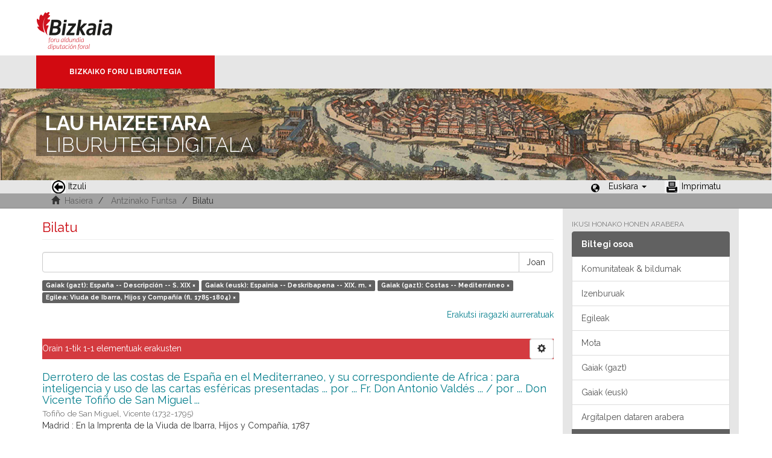

--- FILE ---
content_type: text/html;charset=utf-8
request_url: https://liburutegibiltegi.bizkaia.eus/handle/20.500.11938/6/discover?filtertype_0=subjectbaq&filtertype_1=subjectspa&filtertype_2=author&filter_relational_operator_1=equals&filter_relational_operator_0=equals&filter_2=Viuda+de+Ibarra%2C+Hijos+y+Compa%C3%B1%C3%ADa+%28fl.+1785-1804%29&filter_1=Costas+--+Mediterr%C3%A1neo&filter_relational_operator_2=equals&filter_0=Espainia+--+Deskribapena+--+XIX.+m.&filtertype=subjectspa&filter_relational_operator=equals&filter=Espa%C3%B1a+--+Descripci%C3%B3n+--+S.+XIX&locale-attribute=eu
body_size: 42998
content:
<!DOCTYPE html>
            <!--[if lt IE 7]> <html class="no-js lt-ie9 lt-ie8 lt-ie7" lang="en"> <![endif]-->
            <!--[if IE 7]>    <html class="no-js lt-ie9 lt-ie8" lang="en"> <![endif]-->
            <!--[if IE 8]>    <html class="no-js lt-ie9" lang="en"> <![endif]-->
            <!--[if gt IE 8]><!--> <html class="no-js" lang="en"> <!--<![endif]-->
            <head><META http-equiv="Content-Type" content="text/html; charset=UTF-8">
<meta content="text/html; charset=UTF-8" http-equiv="Content-Type">
<meta content="IE=edge,chrome=1" http-equiv="X-UA-Compatible">
<meta content="width=device-width,initial-scale=1" name="viewport">
<link rel="stylesheet" href="https://fonts.googleapis.com/css?family=Raleway:300,400,700">
<link rel="shortcut icon" href="/themes/Mirage2/images/favicon.ico">
<link rel="apple-touch-icon" href="/themes/Mirage2/images/apple-touch-icon.png">
<meta name="Generator" content="DSpace 5.11_1.0.4">
<meta name="Author" content="Biblioteca Foral">
<meta name="Copyright" content="Biblioteca Foral">
<meta name="Publisher" content="Biblioteca Foral Bizkaia">
<meta name="Keywords" content="Kartografia digitala, Liburutegi digitala, Hemeroteka digitala, Ondare bibliografikoa, Grabatu digitalak, Inkunableak, Eskuizkribuak, Bizkaiko ondarea, Bizkaiko biltegia, Erakunde biltegiak, Liburutegi biltegiak, Ondare biltegiak, Bildumak digitalak, Cartograf&iacute;a digital, Biblioteca digital, Hemeroteca digital, Patrimonio bibliogr&aacute;fico, Grabados digitales, Incunables, Manuscritos, Patrimonio Bizkaia, Repositorio Bizkaia, Repositorios institucionales, Repositorios bibliotecas, Repositorios patrimoiniales, Colecciones digitales, Digital cartography, Digital library, Digital newspaper library, Bibliographic heritage, Digital engravings, Incunabula, Manuscripts, Bizkaia Heritage, Bizkaia Repository, Institutional repositories, Repositories libraries, Patrimonial repositories, Digital collections">
<meta name="Rights" content="Algunos derechos reservados">
<meta name="Description" content="Lau Haizeetara es un portal libre y gratuito de objetos digitales cuyo objetivo es recopilar, organizar, gestionar, difundir y preservar, en acceso abierto y a texto completo, la colecci&oacute;n bibliogr&aacute;fica digitalizada de la Biblioteca Foral, garantizando la preservaci&oacute;n de sus fondos en formato digital y aumentando la visibilidad y el impacto del patrimonio bibliogr&aacute;fico de Bizkaia para su mejor conocimiento, divulgaci&oacute;n y conservaci&oacute;n">
<link href="/themes/Mirage2/styles/main.css" rel="stylesheet">
<link type="application/opensearchdescription+xml" rel="search" href="http://liburutegibiltegi.bizkaia.eus:80/open-search/description.xml" title="DSpace">
<script>
                //Clear default text of emty text areas on focus
                function tFocus(element)
                {
                if (element.value == ''){element.value='';}
                }
                //Clear default text of emty text areas on submit
                function tSubmit(form)
                {
                var defaultedElements = document.getElementsByTagName("textarea");
                for (var i=0; i != defaultedElements.length; i++){
                if (defaultedElements[i].value == ''){
                defaultedElements[i].value='';}}
                }
                //Disable pressing 'enter' key to submit a form (otherwise pressing 'enter' causes a submission to start over)
                function disableEnterKey(e)
                {
                var key;

                if(window.event)
                key = window.event.keyCode;     //Internet Explorer
                else
                key = e.which;     //Firefox and Netscape

                if(key == 13)  //if "Enter" pressed, then disable!
                return false;
                else
                return true;
                }
            </script><!--[if lt IE 9]>
                <script src="/themes/Mirage2/vendor/html5shiv/dist/html5shiv.js"> </script>
                <script src="/themes/Mirage2/vendor/respond/dest/respond.min.js"> </script>
                <![endif]--><script src="/themes/Mirage2/vendor/modernizr/modernizr.js"> </script>
<title>Bilatu</title>
<style>
				@font-face {
					font-family: "Raleway-Light";
				    src: url("/static/fonts/Raleway-Light.ttf") format("ttf");
				    font-style: normal;
				    font-weight: 100;
				    text-rendering: optimizeLegibility;
				}
				@font-face {
					font-family: "Raleway-Thin";
				    src: url("/static/fonts/Raleway-Thin.woff2") format("woff2"); /* Modern Browsers */
			        font-weight: 400;
				    text-rendering: optimizeLegibility;
				}
				@font-face {
					font-family: "Raleway-Bold";
				    src: url("/static/fonts/Raleway-Bold.ttf") format("ttf");
			        font-weight: 700;
				    text-rendering: optimizeLegibility;
				}
			</style>
</head><body>
<header>
<div>
<div class="biblioteca_municipal">
<div class="site-title">
<a title="Ir a inicio" href="#">Bizkaia - <span lang="eu">Foru aldundia</span> &middot; Diputaci&oacute;n Foral de Bizkaia</a>
</div>
<div class="barra">
<a class="barra-brand" href="#">Bizkaiko Foru Liburutegia</a>
</div>
<div class="cabecera">
<div class="bg_h1">
<h1>
<span>LAU HAIZEETARA</span> LIBURUTEGI DIGITALA</h1>
</div>
</div>
</div>
</div>
<div role="navigation" class="navbar navbar-default navbar-static-top">
<div class="container">
<div class="navbar-header">
<button data-toggle="offcanvas" class="navbar-toggle" type="button"><span class="sr-only"></span><span class="icon-bar"></span><span class="icon-bar"></span><span class="icon-bar"></span></button>
<ul class="nav navbar-nav pull-left ">
<li>
<a href="JavaScript:history.go(-1);"><span class="hidden-xs"><img src="/themes/Mirage2/images/back.jpg" style="margin-right:4px;">Itzuli</span></a>
</li>
</ul>
<div class="navbar-header pull-right visible-xs hidden-sm hidden-md hidden-lg">
<ul class="nav nav-pills pull-left ">
<li class="dropdown" id="ds-language-selection-xs">
<button data-toggle="dropdown" class="dropdown-toggle navbar-toggle navbar-link" role="button" href="#" id="language-dropdown-toggle-xs"><b aria-hidden="true" class="visible-xs glyphicon glyphicon-globe"></b></button>
<ul data-no-collapse="true" aria-labelledby="language-dropdown-toggle-xs" role="menu" class="dropdown-menu pull-right">
<li role="presentation">
<a href="http://liburutegibiltegi.bizkaia.eus:80/handle/20.500.11938/6/discover?filtertype_0=subjectbaq&filtertype_1=subjectspa&filtertype_2=author&filter_relational_operator_1=equals&filter_relational_operator_0=equals&filter_2=Viuda+de+Ibarra%2C+Hijos+y+Compa%C3%B1%C3%ADa+%28fl.+1785-1804%29&filter_1=Costas+--+Mediterr%C3%A1neo&filter_relational_operator_2=equals&filter_0=Espainia+--+Deskribapena+--+XIX.+m.&filtertype=subjectspa&filter_relational_operator=equals&filter=Espa%C3%B1a+--+Descripci%C3%B3n+--+S.+XIX&locale-attribute=es">Castellano</a>
</li>
<li role="presentation" class="disabled">
<a href="http://liburutegibiltegi.bizkaia.eus:80/handle/20.500.11938/6/discover?filtertype_0=subjectbaq&filtertype_1=subjectspa&filtertype_2=author&filter_relational_operator_1=equals&filter_relational_operator_0=equals&filter_2=Viuda+de+Ibarra%2C+Hijos+y+Compa%C3%B1%C3%ADa+%28fl.+1785-1804%29&filter_1=Costas+--+Mediterr%C3%A1neo&filter_relational_operator_2=equals&filter_0=Espainia+--+Deskribapena+--+XIX.+m.&filtertype=subjectspa&filter_relational_operator=equals&filter=Espa%C3%B1a+--+Descripci%C3%B3n+--+S.+XIX&locale-attribute=eu">Euskara</a>
</li>
<li role="presentation">
<a href="http://liburutegibiltegi.bizkaia.eus:80/handle/20.500.11938/6/discover?filtertype_0=subjectbaq&filtertype_1=subjectspa&filtertype_2=author&filter_relational_operator_1=equals&filter_relational_operator_0=equals&filter_2=Viuda+de+Ibarra%2C+Hijos+y+Compa%C3%B1%C3%ADa+%28fl.+1785-1804%29&filter_1=Costas+--+Mediterr%C3%A1neo&filter_relational_operator_2=equals&filter_0=Espainia+--+Deskribapena+--+XIX.+m.&filtertype=subjectspa&filter_relational_operator=equals&filter=Espa%C3%B1a+--+Descripci%C3%B3n+--+S.+XIX&locale-attribute=en">English</a>
</li>
<li role="presentation">
<a href="http://liburutegibiltegi.bizkaia.eus:80/handle/20.500.11938/6/discover?filtertype_0=subjectbaq&filtertype_1=subjectspa&filtertype_2=author&filter_relational_operator_1=equals&filter_relational_operator_0=equals&filter_2=Viuda+de+Ibarra%2C+Hijos+y+Compa%C3%B1%C3%ADa+%28fl.+1785-1804%29&filter_1=Costas+--+Mediterr%C3%A1neo&filter_relational_operator_2=equals&filter_0=Espainia+--+Deskribapena+--+XIX.+m.&filtertype=subjectspa&filter_relational_operator=equals&filter=Espa%C3%B1a+--+Descripci%C3%B3n+--+S.+XIX&locale-attribute=fr">Fran&ccedil;ais</a>
</li>
</ul>
</li>
</ul>
</div>
</div>
<div class="navbar-header pull-right hidden-xs">
<ul class="nav navbar-nav pull-left">
<li></li>
</ul>
<ul class="nav navbar-nav pull-left">
<span style="margin: 5px 0px 0px 20px; float: left;" class="glyphicon glyphicon-globe"></span>
<li class="dropdown" id="ds-language-selection">
<a data-toggle="dropdown" class="dropdown-toggle" role="button" href="#" id="language-dropdown-toggle"><span class="hidden-xs">Euskara&nbsp;<b class="caret"></b></span></a>
<ul data-no-collapse="true" aria-labelledby="language-dropdown-toggle" role="menu" class="dropdown-menu pull-right">
<li role="presentation">
<a href="http://liburutegibiltegi.bizkaia.eus:80/handle/20.500.11938/6/discover?filtertype_0=subjectbaq&filtertype_1=subjectspa&filtertype_2=author&filter_relational_operator_1=equals&filter_relational_operator_0=equals&filter_2=Viuda+de+Ibarra%2C+Hijos+y+Compa%C3%B1%C3%ADa+%28fl.+1785-1804%29&filter_1=Costas+--+Mediterr%C3%A1neo&filter_relational_operator_2=equals&filter_0=Espainia+--+Deskribapena+--+XIX.+m.&filtertype=subjectspa&filter_relational_operator=equals&filter=Espa%C3%B1a+--+Descripci%C3%B3n+--+S.+XIX&locale-attribute=es">Castellano</a>
</li>
<li role="presentation" class="disabled">
<a href="http://liburutegibiltegi.bizkaia.eus:80/handle/20.500.11938/6/discover?filtertype_0=subjectbaq&filtertype_1=subjectspa&filtertype_2=author&filter_relational_operator_1=equals&filter_relational_operator_0=equals&filter_2=Viuda+de+Ibarra%2C+Hijos+y+Compa%C3%B1%C3%ADa+%28fl.+1785-1804%29&filter_1=Costas+--+Mediterr%C3%A1neo&filter_relational_operator_2=equals&filter_0=Espainia+--+Deskribapena+--+XIX.+m.&filtertype=subjectspa&filter_relational_operator=equals&filter=Espa%C3%B1a+--+Descripci%C3%B3n+--+S.+XIX&locale-attribute=eu">Euskara</a>
</li>
<li role="presentation">
<a href="http://liburutegibiltegi.bizkaia.eus:80/handle/20.500.11938/6/discover?filtertype_0=subjectbaq&filtertype_1=subjectspa&filtertype_2=author&filter_relational_operator_1=equals&filter_relational_operator_0=equals&filter_2=Viuda+de+Ibarra%2C+Hijos+y+Compa%C3%B1%C3%ADa+%28fl.+1785-1804%29&filter_1=Costas+--+Mediterr%C3%A1neo&filter_relational_operator_2=equals&filter_0=Espainia+--+Deskribapena+--+XIX.+m.&filtertype=subjectspa&filter_relational_operator=equals&filter=Espa%C3%B1a+--+Descripci%C3%B3n+--+S.+XIX&locale-attribute=en">English</a>
</li>
<li role="presentation">
<a href="http://liburutegibiltegi.bizkaia.eus:80/handle/20.500.11938/6/discover?filtertype_0=subjectbaq&filtertype_1=subjectspa&filtertype_2=author&filter_relational_operator_1=equals&filter_relational_operator_0=equals&filter_2=Viuda+de+Ibarra%2C+Hijos+y+Compa%C3%B1%C3%ADa+%28fl.+1785-1804%29&filter_1=Costas+--+Mediterr%C3%A1neo&filter_relational_operator_2=equals&filter_0=Espainia+--+Deskribapena+--+XIX.+m.&filtertype=subjectspa&filter_relational_operator=equals&filter=Espa%C3%B1a+--+Descripci%C3%B3n+--+S.+XIX&locale-attribute=fr">Fran&ccedil;ais</a>
</li>
</ul>
</li>
</ul>
<ul class="nav navbar-nav pull-left ">
<li>
<a href="JavaScript:window.print();"><span class="hidden-xs"><img style="margin-right:4px;" src="/themes/Mirage2/images/imprimir.jpeg">Imprimatu</span></a>
</li>
</ul>
<button type="button" class="navbar-toggle visible-sm" data-toggle="offcanvas"><span class="sr-only"></span><span class="icon-bar"></span><span class="icon-bar"></span><span class="icon-bar"></span></button>
</div>
</div>
</div>
</header>
<div class="trail-wrapper hidden-print">
<div class="container">
<div class="row">
<div class="col-xs-12">
<div style="padding:2px 15px;" class="breadcrumb dropdown visible-xs">
<a data-toggle="dropdown" class="dropdown-toggle" role="button" href="#" id="trail-dropdown-toggle">Bilatu&nbsp;<b class="caret"></b></a>
<ul aria-labelledby="trail-dropdown-toggle" role="menu" class="dropdown-menu">
<li role="presentation">
<a role="menuitem" href="/"><i aria-hidden="true" class="glyphicon glyphicon-home"></i>&nbsp;
                        Hasiera</a>
</li>
<li role="presentation">
<a role="menuitem" href="/handle/20.500.11938/6">Antzinako Funtsa</a>
</li>
<li role="presentation" class="disabled">
<a href="#" role="menuitem">Bilatu</a>
</li>
</ul>
</div>
<ul style="padding:2px 15px;" class="breadcrumb hidden-xs">
<li>
<i aria-hidden="true" class="glyphicon glyphicon-home"></i>&nbsp;
            <a href="/">Hasiera</a>
</li>
<li>
<a href="/handle/20.500.11938/6">Antzinako Funtsa</a>
</li>
<li class="active">Bilatu</li>
</ul>
</div>
</div>
</div>
</div>
<div class="hidden" id="no-js-warning-wrapper">
<div id="no-js-warning">
<div class="notice failure">JavaScript is disabled for your browser. Some features of this site may not work without it.</div>
</div>
</div>
<div class="container" id="main-container">
<div class="row row-offcanvas row-offcanvas-right">
<div class="horizontal-slider clearfix">
<div class="col-xs-12 col-sm-12 col-md-9 main-content">
<div>
<h2 class="ds-div-head page-header first-page-header">Bilatu</h2>
<div id="aspect_discovery_SimpleSearch_div_search" class="ds-static-div primary">
<p class="ds-paragraph">
<input id="aspect_discovery_SimpleSearch_field_discovery-json-search-url" class="ds-hidden-field form-control" name="discovery-json-search-url" type="hidden" value="https://liburutegibiltegi.bizkaia.eus/JSON/discovery/search">
</p>
<p class="ds-paragraph">
<input id="aspect_discovery_SimpleSearch_field_discovery-json-scope" class="ds-hidden-field form-control" name="discovery-json-scope" type="hidden" value="20.500.11938/6">
</p>
<p class="ds-paragraph">
<input id="aspect_discovery_SimpleSearch_field_contextpath" class="ds-hidden-field form-control" name="contextpath" type="hidden" value="">
</p>
<div id="aspect_discovery_SimpleSearch_div_discovery-search-box" class="ds-static-div discoverySearchBox">
<form id="aspect_discovery_SimpleSearch_div_general-query" class="ds-interactive-div discover-search-box" action="discover" method="get" onsubmit="javascript:tSubmit(this);">
<fieldset id="aspect_discovery_SimpleSearch_list_primary-search" class="ds-form-list">
<div class="ds-form-item row">
<div class="col-sm-12">
<p class="input-group">
<input id="aspect_discovery_SimpleSearch_field_query" class="ds-text-field form-control" name="query" type="text" value=""><span class="input-group-btn"><button id="aspect_discovery_SimpleSearch_field_submit" class="ds-button-field btn btn-default search-icon search-icon" name="submit" type="submit">Joan</button></span>
</p>
</div>
</div>
<div id="filters-overview-wrapper-squared"></div>
</fieldset>
<p class="ds-paragraph">
<input id="aspect_discovery_SimpleSearch_field_filtertype_0" class="ds-hidden-field form-control" name="filtertype_0" type="hidden" value="subjectspa">
</p>
<p class="ds-paragraph">
<input id="aspect_discovery_SimpleSearch_field_filtertype_1" class="ds-hidden-field form-control" name="filtertype_1" type="hidden" value="subjectbaq">
</p>
<p class="ds-paragraph">
<input id="aspect_discovery_SimpleSearch_field_filtertype_2" class="ds-hidden-field form-control" name="filtertype_2" type="hidden" value="subjectspa">
</p>
<p class="ds-paragraph">
<input id="aspect_discovery_SimpleSearch_field_filter_relational_operator_1" class="ds-hidden-field form-control" name="filter_relational_operator_1" type="hidden" value="equals">
</p>
<p class="ds-paragraph">
<input id="aspect_discovery_SimpleSearch_field_filtertype_3" class="ds-hidden-field form-control" name="filtertype_3" type="hidden" value="author">
</p>
<p class="ds-paragraph">
<input id="aspect_discovery_SimpleSearch_field_filter_relational_operator_0" class="ds-hidden-field form-control" name="filter_relational_operator_0" type="hidden" value="equals">
</p>
<p class="ds-paragraph">
<input id="aspect_discovery_SimpleSearch_field_filter_2" class="ds-hidden-field form-control" name="filter_2" type="hidden" value="Costas -- Mediterr&aacute;neo">
</p>
<p class="ds-paragraph">
<input id="aspect_discovery_SimpleSearch_field_filter_relational_operator_3" class="ds-hidden-field form-control" name="filter_relational_operator_3" type="hidden" value="equals">
</p>
<p class="ds-paragraph">
<input id="aspect_discovery_SimpleSearch_field_filter_1" class="ds-hidden-field form-control" name="filter_1" type="hidden" value="Espainia -- Deskribapena -- XIX. m.">
</p>
<p class="ds-paragraph">
<input id="aspect_discovery_SimpleSearch_field_filter_relational_operator_2" class="ds-hidden-field form-control" name="filter_relational_operator_2" type="hidden" value="equals">
</p>
<p class="ds-paragraph">
<input id="aspect_discovery_SimpleSearch_field_filter_0" class="ds-hidden-field form-control" name="filter_0" type="hidden" value="Espa&ntilde;a -- Descripci&oacute;n -- S. XIX">
</p>
<p class="ds-paragraph">
<input id="aspect_discovery_SimpleSearch_field_filter_3" class="ds-hidden-field form-control" name="filter_3" type="hidden" value="Viuda de Ibarra, Hijos y Compa&ntilde;&iacute;a (fl. 1785-1804)">
</p>
</form>
<form id="aspect_discovery_SimpleSearch_div_search-filters" class="ds-interactive-div discover-filters-box " action="discover" method="get" onsubmit="javascript:tSubmit(this);">
<div class="ds-static-div clearfix">
<p class="ds-paragraph pull-right">
<a href="#" class="show-advanced-filters">Erakutsi iragazki aurreratuak</a><a href="#" class="hide-advanced-filters hidden">Ezkutatu iragazkiak aurreratua</a>
</p>
</div>
<h3 class="ds-div-head discovery-filters-wrapper-head hidden">Iragazkiak</h3>
<div id="aspect_discovery_SimpleSearch_div_discovery-filters-wrapper" class="ds-static-div  hidden">
<p class="ds-paragraph">Erabili iragazkiak zure emaitzak hobetzeko.</p>
<script type="text/javascript">
                if (!window.DSpace) {
                    window.DSpace = {};
                }
                if (!window.DSpace.discovery) {
                    window.DSpace.discovery = {};
                }
                if (!window.DSpace.discovery.filters) {
                    window.DSpace.discovery.filters = [];
                }
                window.DSpace.discovery.filters.push({
                    type: 'subjectspa',
                    relational_operator: 'equals',
                    query: 'Espa\u00F1a -- Descripci\u00F3n -- S. XIX',
                    display_value: 'Espa\u00F1a -- Descripci\u00F3n -- S. XIX'
                });
            </script><script type="text/javascript">
                if (!window.DSpace) {
                    window.DSpace = {};
                }
                if (!window.DSpace.discovery) {
                    window.DSpace.discovery = {};
                }
                if (!window.DSpace.discovery.filters) {
                    window.DSpace.discovery.filters = [];
                }
                window.DSpace.discovery.filters.push({
                    type: 'subjectbaq',
                    relational_operator: 'equals',
                    query: 'Espainia -- Deskribapena -- XIX. m.',
                    display_value: 'Espainia -- Deskribapena -- XIX. m.'
                });
            </script><script type="text/javascript">
                if (!window.DSpace) {
                    window.DSpace = {};
                }
                if (!window.DSpace.discovery) {
                    window.DSpace.discovery = {};
                }
                if (!window.DSpace.discovery.filters) {
                    window.DSpace.discovery.filters = [];
                }
                window.DSpace.discovery.filters.push({
                    type: 'subjectspa',
                    relational_operator: 'equals',
                    query: 'Costas -- Mediterr\u00E1neo',
                    display_value: 'Costas -- Mediterr\u00E1neo'
                });
            </script><script type="text/javascript">
                if (!window.DSpace) {
                    window.DSpace = {};
                }
                if (!window.DSpace.discovery) {
                    window.DSpace.discovery = {};
                }
                if (!window.DSpace.discovery.filters) {
                    window.DSpace.discovery.filters = [];
                }
                window.DSpace.discovery.filters.push({
                    type: 'author',
                    relational_operator: 'equals',
                    query: 'Viuda de Ibarra, Hijos y Compa\u00F1\u00EDa (fl. 1785-1804)',
                    display_value: 'Viuda de Ibarra, Hijos y Compa\u00F1\u00EDa (fl. 1785-1804)'
                });
            </script><script type="text/javascript">
                if (!window.DSpace) {
                    window.DSpace = {};
                }
                if (!window.DSpace.discovery) {
                    window.DSpace.discovery = {};
                }
                if (!window.DSpace.discovery.filters) {
                    window.DSpace.discovery.filters = [];
                }
            </script><script>
            if (!window.DSpace.i18n) {
                window.DSpace.i18n = {};
            } 
            if (!window.DSpace.i18n.discovery) {
                window.DSpace.i18n.discovery = {};
            }
        
                    if (!window.DSpace.i18n.discovery.filtertype) {
                        window.DSpace.i18n.discovery.filtertype = {};
                    }
                window.DSpace.i18n.discovery.filtertype.type='Mota';window.DSpace.i18n.discovery.filtertype.author='Egilea';window.DSpace.i18n.discovery.filtertype.subjectspa='Gaiak (gazt)';window.DSpace.i18n.discovery.filtertype.subjectbaq='Gaiak (eusk)';window.DSpace.i18n.discovery.filtertype.subject_spamas='Gaiko hitza (gazt)';window.DSpace.i18n.discovery.filtertype.subject_baqmas='Gaiko hitza (eusk)';window.DSpace.i18n.discovery.filtertype.dateIssued='Argitalpen data';window.DSpace.i18n.discovery.filtertype.printmaker='Imprimatzailea';window.DSpace.i18n.discovery.filtertype.publisherPlace='Argitaratze toki';window.DSpace.i18n.discovery.filtertype.illustrator='ilustratzailea';
                    if (!window.DSpace.i18n.discovery.filter_relational_operator) {
                        window.DSpace.i18n.discovery.filter_relational_operator = {};
                    }
                window.DSpace.i18n.discovery.filter_relational_operator.contains='Dauka';window.DSpace.i18n.discovery.filter_relational_operator.equals='Da';window.DSpace.i18n.discovery.filter_relational_operator.authority='ID';window.DSpace.i18n.discovery.filter_relational_operator.notcontains='Ez dauka';window.DSpace.i18n.discovery.filter_relational_operator.notequals='Ez da';window.DSpace.i18n.discovery.filter_relational_operator.notauthority='Ez da ID';</script>
<div id="aspect_discovery_SimpleSearch_row_filter-controls" class="ds-form-item apply-filter">
<div>
<div class="">
<p class="btn-group">
<button id="aspect_discovery_SimpleSearch_field_submit_reset_filter" class="ds-button-field btn btn-default discovery-reset-filter-button discovery-reset-filter-button" name="submit_reset_filter" type="submit">Berrezarri</button><button class="ds-button-field btn btn-default discovery-add-filter-button visible-xs discovery-add-filter-button visible-xs " name="submit_add_filter" type="submit">Gehitu iragazki berria</button><button id="aspect_discovery_SimpleSearch_field_submit_apply_filter" class="ds-button-field btn btn-default discovery-apply-filter-button discovery-apply-filter-button" name="submit_apply_filter" type="submit">Aplikatu</button>
</p>
</div>
</div>
</div>
</div>
</form>
</div>
<form id="aspect_discovery_SimpleSearch_div_main-form" class="ds-interactive-div " action="/handle/20.500.11938/6/discover" method="post" onsubmit="javascript:tSubmit(this);">
<p class="ds-paragraph">
<input id="aspect_discovery_SimpleSearch_field_search-result" class="ds-hidden-field form-control" name="search-result" type="hidden" value="true">
</p>
<p class="ds-paragraph">
<input id="aspect_discovery_SimpleSearch_field_query" class="ds-hidden-field form-control" name="query" type="hidden" value="">
</p>
<p class="ds-paragraph">
<input id="aspect_discovery_SimpleSearch_field_current-scope" class="ds-hidden-field form-control" name="current-scope" type="hidden" value="20.500.11938/6">
</p>
<p class="ds-paragraph">
<input id="aspect_discovery_SimpleSearch_field_filtertype_0" class="ds-hidden-field form-control" name="filtertype_0" type="hidden" value="subjectspa">
</p>
<p class="ds-paragraph">
<input id="aspect_discovery_SimpleSearch_field_filtertype_1" class="ds-hidden-field form-control" name="filtertype_1" type="hidden" value="subjectbaq">
</p>
<p class="ds-paragraph">
<input id="aspect_discovery_SimpleSearch_field_filtertype_2" class="ds-hidden-field form-control" name="filtertype_2" type="hidden" value="subjectspa">
</p>
<p class="ds-paragraph">
<input id="aspect_discovery_SimpleSearch_field_filter_relational_operator_1" class="ds-hidden-field form-control" name="filter_relational_operator_1" type="hidden" value="equals">
</p>
<p class="ds-paragraph">
<input id="aspect_discovery_SimpleSearch_field_filtertype_3" class="ds-hidden-field form-control" name="filtertype_3" type="hidden" value="author">
</p>
<p class="ds-paragraph">
<input id="aspect_discovery_SimpleSearch_field_filter_relational_operator_0" class="ds-hidden-field form-control" name="filter_relational_operator_0" type="hidden" value="equals">
</p>
<p class="ds-paragraph">
<input id="aspect_discovery_SimpleSearch_field_filter_2" class="ds-hidden-field form-control" name="filter_2" type="hidden" value="Costas -- Mediterr&aacute;neo">
</p>
<p class="ds-paragraph">
<input id="aspect_discovery_SimpleSearch_field_filter_relational_operator_3" class="ds-hidden-field form-control" name="filter_relational_operator_3" type="hidden" value="equals">
</p>
<p class="ds-paragraph">
<input id="aspect_discovery_SimpleSearch_field_filter_1" class="ds-hidden-field form-control" name="filter_1" type="hidden" value="Espainia -- Deskribapena -- XIX. m.">
</p>
<p class="ds-paragraph">
<input id="aspect_discovery_SimpleSearch_field_filter_relational_operator_2" class="ds-hidden-field form-control" name="filter_relational_operator_2" type="hidden" value="equals">
</p>
<p class="ds-paragraph">
<input id="aspect_discovery_SimpleSearch_field_filter_0" class="ds-hidden-field form-control" name="filter_0" type="hidden" value="Espa&ntilde;a -- Descripci&oacute;n -- S. XIX">
</p>
<p class="ds-paragraph">
<input id="aspect_discovery_SimpleSearch_field_filter_3" class="ds-hidden-field form-control" name="filter_3" type="hidden" value="Viuda de Ibarra, Hijos y Compa&ntilde;&iacute;a (fl. 1785-1804)">
</p>
<p class="ds-paragraph">
<input id="aspect_discovery_SimpleSearch_field_rpp" class="ds-hidden-field form-control" name="rpp" type="hidden" value="10">
</p>
<p class="ds-paragraph">
<input id="aspect_discovery_SimpleSearch_field_sort_by" class="ds-hidden-field form-control" name="sort_by" type="hidden" value="score">
</p>
<p class="ds-paragraph">
<input id="aspect_discovery_SimpleSearch_field_order" class="ds-hidden-field form-control" name="order" type="hidden" value="desc">
</p>
</form>
<div class="pagination-masked clearfix top">
<div class="row">
<div class="col-xs-9">
<p class="pagination-info">Orain 1-tik 1-1 elementuak erakusten</p>
</div>
<div class="col-xs-3">
<div class="btn-group discovery-sort-options-menu pull-right controls-gear-wrapper" id="aspect_discovery_SimpleSearch_div_search-controls-gear">
<button data-toggle="dropdown" class="btn btn-default dropdown-toggle"><span aria-hidden="true" class="glyphicon glyphicon-cog"></span></button>
<ul role="menu" class="dropdown-menu">
<li id="aspect_discovery_SimpleSearch_item_sort-head" class=" gear-head first dropdown-header">Ordena arabera:</li>
<li id="aspect_discovery_SimpleSearch_item_relevance" class=" gear-option gear-option-selected">
<a class="" href="sort_by=score&order=desc"><span class="glyphicon glyphicon-ok btn-xs active"></span>Egokitasuna</a>
</li>
<li id="aspect_discovery_SimpleSearch_item_dc_title_sort" class=" gear-option">
<a class="" href="sort_by=dc.title_sort&order=asc"><span class="glyphicon glyphicon-ok btn-xs invisible"></span>Izenburua be.</a>
</li>
<li id="aspect_discovery_SimpleSearch_item_dc_title_sort" class=" gear-option">
<a class="" href="sort_by=dc.title_sort&order=desc"><span class="glyphicon glyphicon-ok btn-xs invisible"></span>Izenburua be.</a>
</li>
<li id="aspect_discovery_SimpleSearch_item_dc_date_issued_dt" class=" gear-option">
<a class="" href="sort_by=dc.date.issued_dt&order=asc"><span class="glyphicon glyphicon-ok btn-xs invisible"></span>Data go.</a>
</li>
<li id="aspect_discovery_SimpleSearch_item_dc_date_issued_dt" class=" gear-option">
<a class="" href="sort_by=dc.date.issued_dt&order=desc"><span class="glyphicon glyphicon-ok btn-xs invisible"></span>Data be.</a>
</li>
<li class="divider"></li>
<li id="aspect_discovery_SimpleSearch_item_rpp-head" class=" gear-head dropdown-header">Orrialde bakoitzeko lerroak:</li>
<li id="aspect_discovery_SimpleSearch_item_rpp-5" class=" gear-option">
<a class="" href="rpp=5"><span class="glyphicon glyphicon-ok btn-xs invisible"></span>5</a>
</li>
<li id="aspect_discovery_SimpleSearch_item_rpp-10" class=" gear-option gear-option-selected">
<a class="" href="rpp=10"><span class="glyphicon glyphicon-ok btn-xs active"></span>10</a>
</li>
<li id="aspect_discovery_SimpleSearch_item_rpp-20" class=" gear-option">
<a class="" href="rpp=20"><span class="glyphicon glyphicon-ok btn-xs invisible"></span>20</a>
</li>
<li id="aspect_discovery_SimpleSearch_item_rpp-40" class=" gear-option">
<a class="" href="rpp=40"><span class="glyphicon glyphicon-ok btn-xs invisible"></span>40</a>
</li>
<li id="aspect_discovery_SimpleSearch_item_rpp-60" class=" gear-option">
<a class="" href="rpp=60"><span class="glyphicon glyphicon-ok btn-xs invisible"></span>60</a>
</li>
<li id="aspect_discovery_SimpleSearch_item_rpp-80" class=" gear-option">
<a class="" href="rpp=80"><span class="glyphicon glyphicon-ok btn-xs invisible"></span>80</a>
</li>
<li id="aspect_discovery_SimpleSearch_item_rpp-100" class=" gear-option">
<a class="" href="rpp=100"><span class="glyphicon glyphicon-ok btn-xs invisible"></span>100</a>
</li>
</ul>
</div>
</div>
</div>
</div>
<div id="aspect_discovery_SimpleSearch_div_search-results" class="ds-static-div primary">
<div class="row ds-artifact-item ">
<div style="margin-top: 10px;" class="col-sm-12 artifact-description">
<a href="/handle/20.500.11938/75596">
<h4 style="margin-bottom: 2px;">Derrotero de las costas de Espa&ntilde;a en el Mediterraneo, y su correspondiente de Africa : para inteligencia y uso de las cartas esf&eacute;ricas presentadas ... por ... Fr. Don Antonio Vald&eacute;s ... / por ... Don Vicente Tofi&ntilde;o de San Miguel ...<span class="Z3988" title="ctx_ver=Z39.88-2004&amp;rft_val_fmt=info%3Aofi%2Ffmt%3Akev%3Amtx%3Adc&amp;rft_id=.b11100485&amp;rft_id=http%3A%2F%2Fhdl.handle.net%2F20.500.11938%2F75596&amp;rfr_id=info%3Asid%2Fdspace.org%3Arepository&amp;">&nbsp;</span>
</h4>
</a>
<div class="artifact-info">
<span class="author h4"><small><span>Tofi&ntilde;o de San Miguel, Vicente (1732-1795)</span></small></span> <span class="publisher">
<br>Madrid : En la Imprenta de la Viuda de Ibarra, Hijos y Compa&ntilde;&iacute;a, 1787</span>
</div>
</div>
</div>
</div>
<div class="pagination-masked clearfix bottom"></div>
</div>
</div>
<div class="visible-xs visible-sm">
<footer style="margin-top: 10px; margin-left: -15px; margin-right: -15px;       background: transparent url(/themes/Mirage2/images/fondoPie.gif) repeat-x left top;       border-top: 1px solid #999;position: relative">
<div style="line-height:20px;">&nbsp;</div>
<p> &copy;<span lang="eu">Bizkaiko Foru Aldundia</span><span>-</span><span lang="es">Diputaci&oacute;n Foral de Bizkaia</span>
</p>
<a class="hidden" href="/htmlmap">&nbsp;</a>
<p>&nbsp;</p>
</footer>
</div>
</div>
<div role="navigation" id="sidebar" class="col-xs-6 col-sm-3 sidebar-offcanvas">
<div class="word-break hidden-print" id="ds-options">
<h2 class="ds-option-set-head  h6">Ikusi honako honen arabera</h2>
<div id="aspect_viewArtifacts_Navigation_list_browse" class="list-group">
<a class="list-group-item active"><span class="h5 list-group-item-heading  h5">Biltegi osoa</span></a><a href="/community-list" class="list-group-item ds-option">Komunitateak &amp; bildumak</a><a href="/browse?type=title" class="list-group-item ds-option">Izenburuak</a><a href="/browse?type=author" class="list-group-item ds-option">Egileak</a><a href="/browse?type=type" class="list-group-item ds-option">Mota</a><a href="/browse?type=subjectspa" class="list-group-item ds-option">Gaiak (gazt)</a><a href="/browse?type=subjectbaq" class="list-group-item ds-option">Gaiak (eusk)</a><a href="/browse?type=dateissued" class="list-group-item ds-option">Argitalpen dataren arabera</a><a class="list-group-item active"><span class="h5 list-group-item-heading  h5">Komunitate hau</span></a><a href="/handle/20.500.11938/6/browse?type=title" class="list-group-item ds-option">Izenburuak</a><a href="/handle/20.500.11938/6/browse?type=author" class="list-group-item ds-option">Egileak</a><a href="/handle/20.500.11938/6/browse?type=type" class="list-group-item ds-option">Mota</a><a href="/handle/20.500.11938/6/browse?type=subjectspa" class="list-group-item ds-option">Gaiak (gazt)</a><a href="/handle/20.500.11938/6/browse?type=subjectbaq" class="list-group-item ds-option">Gaiak (eusk)</a><a href="/handle/20.500.11938/6/browse?type=dateissued" class="list-group-item ds-option">Argitalpen dataren arabera</a>
</div>
<div id="aspect_viewArtifacts_Navigation_list_account" class="list-group"></div>
<div id="aspect_viewArtifacts_Navigation_list_context" class="list-group"></div>
<div id="aspect_viewArtifacts_Navigation_list_administrative" class="list-group"></div>
<h2 class="ds-option-set-head  h6">Ezagutzeko</h2>
<div id="aspect_discovery_Navigation_list_discovery" class="list-group">
<a class="list-group-item active"><span class="h5 list-group-item-heading  h5">Mota</span></a><a href="/handle/20.500.11938/6/discover?filtertype_0=subjectspa&filtertype_1=subjectbaq&filtertype_2=subjectspa&filter_relational_operator_1=equals&filtertype_3=author&filter_relational_operator_0=equals&filter_2=Costas+--+Mediterr%C3%A1neo&filter_relational_operator_3=equals&filter_1=Espainia+--+Deskribapena+--+XIX.+m.&filter_relational_operator_2=equals&filter_0=Espa%C3%B1a+--+Descripci%C3%B3n+--+S.+XIX&filter_3=Viuda+de+Ibarra%2C+Hijos+y+Compa%C3%B1%C3%ADa+%28fl.+1785-1804%29&filtertype=type&filter_relational_operator=equals&filter=text" class="list-group-item ds-option">text (1)</a><a class="list-group-item active"><span class="h5 list-group-item-heading  h5">Egilea</span></a><a href="/handle/20.500.11938/6/discover?filtertype_0=subjectspa&filtertype_1=subjectbaq&filtertype_2=subjectspa&filter_relational_operator_1=equals&filtertype_3=author&filter_relational_operator_0=equals&filter_2=Costas+--+Mediterr%C3%A1neo&filter_relational_operator_3=equals&filter_1=Espainia+--+Deskribapena+--+XIX.+m.&filter_relational_operator_2=equals&filter_0=Espa%C3%B1a+--+Descripci%C3%B3n+--+S.+XIX&filter_3=Viuda+de+Ibarra%2C+Hijos+y+Compa%C3%B1%C3%ADa+%28fl.+1785-1804%29&filtertype=author&filter_relational_operator=equals&filter=Tofi%C3%B1o+de+San+Miguel%2C+Vicente+%281732-1795%29" class="list-group-item ds-option">Tofi&ntilde;o de San Miguel, Vicente (1732-1795) (1)</a><a href="/handle/20.500.11938/6/discover?filtertype_0=subjectspa&filtertype_1=subjectbaq&filtertype_2=subjectspa&filter_relational_operator_1=equals&filtertype_3=author&filter_relational_operator_0=equals&filter_2=Costas+--+Mediterr%C3%A1neo&filter_relational_operator_3=equals&filter_1=Espainia+--+Deskribapena+--+XIX.+m.&filter_relational_operator_2=equals&filter_0=Espa%C3%B1a+--+Descripci%C3%B3n+--+S.+XIX&filter_3=Viuda+de+Ibarra%2C+Hijos+y+Compa%C3%B1%C3%ADa+%28fl.+1785-1804%29&filtertype=author&filter_relational_operator=equals&filter=Vald%C3%A9s%2C+Antonio" class="list-group-item ds-option">Vald&eacute;s, Antonio (1)</a>
<div id="aspect_discovery_SidebarFacetsTransformer_item_0_19092882088533114" class="list-group-item ds-option selected">Viuda de Ibarra, Hijos y Compa&ntilde;&iacute;a (fl. 1785-1804) (1)</div>
<a class="list-group-item active"><span class="h5 list-group-item-heading  h5">Gaiak (gazt)</span></a>
<div id="aspect_discovery_SidebarFacetsTransformer_item_0_6511828056357023" class="list-group-item ds-option selected">Costas -- Mediterr&aacute;neo (1)</div>
<a href="/handle/20.500.11938/6/discover?filtertype_0=subjectspa&filtertype_1=subjectbaq&filtertype_2=subjectspa&filter_relational_operator_1=equals&filtertype_3=author&filter_relational_operator_0=equals&filter_2=Costas+--+Mediterr%C3%A1neo&filter_relational_operator_3=equals&filter_1=Espainia+--+Deskribapena+--+XIX.+m.&filter_relational_operator_2=equals&filter_0=Espa%C3%B1a+--+Descripci%C3%B3n+--+S.+XIX&filter_3=Viuda+de+Ibarra%2C+Hijos+y+Compa%C3%B1%C3%ADa+%28fl.+1785-1804%29&filtertype=subjectspa&filter_relational_operator=equals&filter=Derroteros+--+Espa%C3%B1a+--+S.+XIX" class="list-group-item ds-option">Derroteros -- Espa&ntilde;a -- S. XIX (1)</a><a href="/handle/20.500.11938/6/discover?filtertype_0=subjectspa&filtertype_1=subjectbaq&filtertype_2=subjectspa&filter_relational_operator_1=equals&filtertype_3=author&filter_relational_operator_0=equals&filter_2=Costas+--+Mediterr%C3%A1neo&filter_relational_operator_3=equals&filter_1=Espainia+--+Deskribapena+--+XIX.+m.&filter_relational_operator_2=equals&filter_0=Espa%C3%B1a+--+Descripci%C3%B3n+--+S.+XIX&filter_3=Viuda+de+Ibarra%2C+Hijos+y+Compa%C3%B1%C3%ADa+%28fl.+1785-1804%29&filtertype=subjectspa&filter_relational_operator=equals&filter=Derroteros+--+Mediter%C3%A1neo+--+S.+XIX" class="list-group-item ds-option">Derroteros -- Mediter&aacute;neo -- S. XIX (1)</a>
<div id="aspect_discovery_SidebarFacetsTransformer_item_0_30512928340405776" class="list-group-item ds-option selected">Espa&ntilde;a -- Descripci&oacute;n -- S. XIX (1)</div>
<a class="list-group-item active"><span class="h5 list-group-item-heading  h5">Gaiak (eusk)</span></a>
<div id="aspect_discovery_SidebarFacetsTransformer_item_0_168211397449469" class="list-group-item ds-option selected">Espainia -- Deskribapena -- XIX. m. (1)</div>
<a href="/handle/20.500.11938/6/discover?filtertype_0=subjectspa&filtertype_1=subjectbaq&filtertype_2=subjectspa&filter_relational_operator_1=equals&filtertype_3=author&filter_relational_operator_0=equals&filter_2=Costas+--+Mediterr%C3%A1neo&filter_relational_operator_3=equals&filter_1=Espainia+--+Deskribapena+--+XIX.+m.&filter_relational_operator_2=equals&filter_0=Espa%C3%B1a+--+Descripci%C3%B3n+--+S.+XIX&filter_3=Viuda+de+Ibarra%2C+Hijos+y+Compa%C3%B1%C3%ADa+%28fl.+1785-1804%29&filtertype=subjectbaq&filter_relational_operator=equals&filter=Ibilbideak+--+Espainia+--+XIX.+m." class="list-group-item ds-option">Ibilbideak -- Espainia -- XIX. m. (1)</a><a href="/handle/20.500.11938/6/discover?filtertype_0=subjectspa&filtertype_1=subjectbaq&filtertype_2=subjectspa&filter_relational_operator_1=equals&filtertype_3=author&filter_relational_operator_0=equals&filter_2=Costas+--+Mediterr%C3%A1neo&filter_relational_operator_3=equals&filter_1=Espainia+--+Deskribapena+--+XIX.+m.&filter_relational_operator_2=equals&filter_0=Espa%C3%B1a+--+Descripci%C3%B3n+--+S.+XIX&filter_3=Viuda+de+Ibarra%2C+Hijos+y+Compa%C3%B1%C3%ADa+%28fl.+1785-1804%29&filtertype=subjectbaq&filter_relational_operator=equals&filter=Ibilbideak+--+Mediterraneoa+--+XIX.+m." class="list-group-item ds-option">Ibilbideak -- Mediterraneoa -- XIX. m. (1)</a><a href="/handle/20.500.11938/6/discover?filtertype_0=subjectspa&filtertype_1=subjectbaq&filtertype_2=subjectspa&filter_relational_operator_1=equals&filtertype_3=author&filter_relational_operator_0=equals&filter_2=Costas+--+Mediterr%C3%A1neo&filter_relational_operator_3=equals&filter_1=Espainia+--+Deskribapena+--+XIX.+m.&filter_relational_operator_2=equals&filter_0=Espa%C3%B1a+--+Descripci%C3%B3n+--+S.+XIX&filter_3=Viuda+de+Ibarra%2C+Hijos+y+Compa%C3%B1%C3%ADa+%28fl.+1785-1804%29&filtertype=subjectbaq&filter_relational_operator=equals&filter=Kostaldeak+--+Mediterraneoa" class="list-group-item ds-option">Kostaldeak -- Mediterraneoa (1)</a><a class="list-group-item active"><span class="h5 list-group-item-heading  h5">Argitalpen data</span></a><a href="/handle/20.500.11938/6/discover?filtertype_0=subjectspa&filtertype_1=subjectbaq&filtertype_2=subjectspa&filter_relational_operator_1=equals&filtertype_3=author&filter_relational_operator_0=equals&filter_2=Costas+--+Mediterr%C3%A1neo&filter_relational_operator_3=equals&filter_1=Espainia+--+Deskribapena+--+XIX.+m.&filter_relational_operator_2=equals&filter_0=Espa%C3%B1a+--+Descripci%C3%B3n+--+S.+XIX&filter_3=Viuda+de+Ibarra%2C+Hijos+y+Compa%C3%B1%C3%ADa+%28fl.+1785-1804%29&filtertype=dateIssued&filter_relational_operator=equals&filter=1787" class="list-group-item ds-option">1787 (1)</a>
</div>
</div>
</div>
</div>
</div>
<div class="hidden-xs hidden-sm">
<footer style="margin-top: 10px; margin-left: -15px; margin-right: -15px;       background: transparent url(/themes/Mirage2/images/fondoPie.gif) repeat-x left top;       border-top: 1px solid #999;position: relative">
<div style="line-height:20px;">&nbsp;</div>
<p> &copy;<span lang="eu">Bizkaiko Foru Aldundia</span><span>-</span><span lang="es">Diputaci&oacute;n Foral de Bizkaia</span>
</p>
<a class="hidden" href="/htmlmap">&nbsp;</a>
<p>&nbsp;</p>
</footer>
</div>
</div>
<script>if(!window.DSpace){window.DSpace={};}window.DSpace.context_path='';window.DSpace.theme_path='/themes/Mirage2/';</script><script src="/themes/Mirage2/scripts/theme.js"> </script><script src="/static/js/discovery/discovery-results.js"> </script><script>
                  (function(i,s,o,g,r,a,m){i['GoogleAnalyticsObject']=r;i[r]=i[r]||function(){
                  (i[r].q=i[r].q||[]).push(arguments)},i[r].l=1*new Date();a=s.createElement(o),
                  m=s.getElementsByTagName(o)[0];a.async=1;a.src=g;m.parentNode.insertBefore(a,m)
                  })(window,document,'script','//www.google-analytics.com/analytics.js','ga');

                  ga('create', 'UA-130115757-2', 'liburutegibiltegi.bizkaia.eus');
                  ga('send', 'pageview');
           </script>
</body></html>
